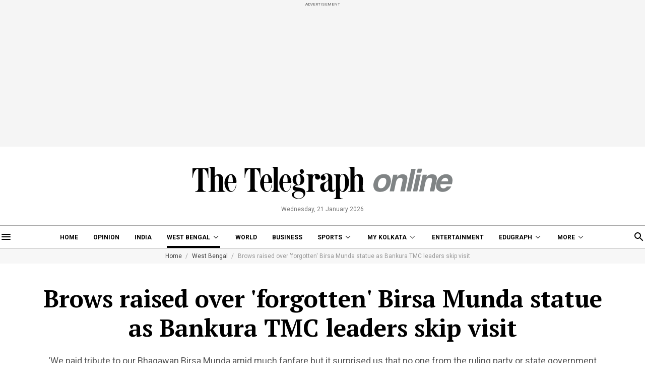

--- FILE ---
content_type: application/javascript; charset=utf-8
request_url: https://fundingchoicesmessages.google.com/f/AGSKWxVIj1LcHz4Cn1N3XtY4Ob04XjMeliXFRypUMhewXp18AmuJvDvUzQe7i3qIrEehxh8COkTzrzRMpsqsUxS5qIbJO8yaL6YEMQIFXRzPNI0ql5x4bou1D-q7snjxXQ5cg00egpa_3WweGJNmOk-AhKbKB83G8-w1svTy0fi9AQ_29uAwY-tkFEmK6T8F/_/report_ad_.pl/ads//main/ad__background_ad//popup_ad.
body_size: -1292
content:
window['60ace8ec-7b6c-414d-aaae-a366a5c14395'] = true;